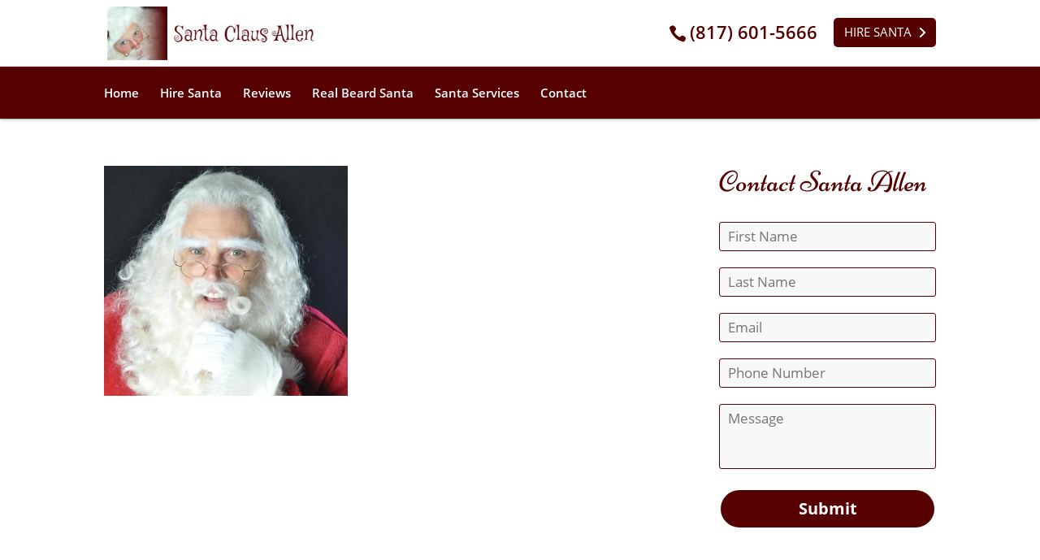

--- FILE ---
content_type: text/html; charset=UTF-8
request_url: https://www.santaallen.com/dallas-santa/dallas-real-bearded-santa-allen/
body_size: 9747
content:
<!DOCTYPE html>
<!--[if IE 6]>
<html id="ie6" lang="en-US">
<![endif]-->
<!--[if IE 7]>
<html id="ie7" lang="en-US">
<![endif]-->
<!--[if IE 8]>
<html id="ie8" lang="en-US">
<![endif]-->
<!--[if !(IE 6) | !(IE 7) | !(IE 8)  ]><!-->
<html lang="en-US">
<!--<![endif]-->
<head>
	<meta charset="UTF-8" />
<script type="text/javascript">
/* <![CDATA[ */
var gform;gform||(document.addEventListener("gform_main_scripts_loaded",function(){gform.scriptsLoaded=!0}),document.addEventListener("gform/theme/scripts_loaded",function(){gform.themeScriptsLoaded=!0}),window.addEventListener("DOMContentLoaded",function(){gform.domLoaded=!0}),gform={domLoaded:!1,scriptsLoaded:!1,themeScriptsLoaded:!1,isFormEditor:()=>"function"==typeof InitializeEditor,callIfLoaded:function(o){return!(!gform.domLoaded||!gform.scriptsLoaded||!gform.themeScriptsLoaded&&!gform.isFormEditor()||(gform.isFormEditor()&&console.warn("The use of gform.initializeOnLoaded() is deprecated in the form editor context and will be removed in Gravity Forms 3.1."),o(),0))},initializeOnLoaded:function(o){gform.callIfLoaded(o)||(document.addEventListener("gform_main_scripts_loaded",()=>{gform.scriptsLoaded=!0,gform.callIfLoaded(o)}),document.addEventListener("gform/theme/scripts_loaded",()=>{gform.themeScriptsLoaded=!0,gform.callIfLoaded(o)}),window.addEventListener("DOMContentLoaded",()=>{gform.domLoaded=!0,gform.callIfLoaded(o)}))},hooks:{action:{},filter:{}},addAction:function(o,r,e,t){gform.addHook("action",o,r,e,t)},addFilter:function(o,r,e,t){gform.addHook("filter",o,r,e,t)},doAction:function(o){gform.doHook("action",o,arguments)},applyFilters:function(o){return gform.doHook("filter",o,arguments)},removeAction:function(o,r){gform.removeHook("action",o,r)},removeFilter:function(o,r,e){gform.removeHook("filter",o,r,e)},addHook:function(o,r,e,t,n){null==gform.hooks[o][r]&&(gform.hooks[o][r]=[]);var d=gform.hooks[o][r];null==n&&(n=r+"_"+d.length),gform.hooks[o][r].push({tag:n,callable:e,priority:t=null==t?10:t})},doHook:function(r,o,e){var t;if(e=Array.prototype.slice.call(e,1),null!=gform.hooks[r][o]&&((o=gform.hooks[r][o]).sort(function(o,r){return o.priority-r.priority}),o.forEach(function(o){"function"!=typeof(t=o.callable)&&(t=window[t]),"action"==r?t.apply(null,e):e[0]=t.apply(null,e)})),"filter"==r)return e[0]},removeHook:function(o,r,t,n){var e;null!=gform.hooks[o][r]&&(e=(e=gform.hooks[o][r]).filter(function(o,r,e){return!!(null!=n&&n!=o.tag||null!=t&&t!=o.priority)}),gform.hooks[o][r]=e)}});
/* ]]> */
</script>

			
	<meta http-equiv="X-UA-Compatible" content="IE=edge">
	<link rel="pingback" href="https://www.santaallen.com/xmlrpc.php" />

		<!--[if lt IE 9]>
	<script src="https://www.santaallen.com/wp-content/themes/Divi/js/html5.js" type="text/javascript"></script>
	<![endif]-->

	<script type="text/javascript">
		document.documentElement.className = 'js';
	</script>

	<link rel="preconnect" href="https://fonts.gstatic.com" crossorigin /><meta name='robots' content='index, follow, max-image-preview:large, max-snippet:-1, max-video-preview:-1' />
<script type="text/javascript">
			let jqueryParams=[],jQuery=function(r){return jqueryParams=[...jqueryParams,r],jQuery},$=function(r){return jqueryParams=[...jqueryParams,r],$};window.jQuery=jQuery,window.$=jQuery;let customHeadScripts=!1;jQuery.fn=jQuery.prototype={},$.fn=jQuery.prototype={},jQuery.noConflict=function(r){if(window.jQuery)return jQuery=window.jQuery,$=window.jQuery,customHeadScripts=!0,jQuery.noConflict},jQuery.ready=function(r){jqueryParams=[...jqueryParams,r]},$.ready=function(r){jqueryParams=[...jqueryParams,r]},jQuery.load=function(r){jqueryParams=[...jqueryParams,r]},$.load=function(r){jqueryParams=[...jqueryParams,r]},jQuery.fn.ready=function(r){jqueryParams=[...jqueryParams,r]},$.fn.ready=function(r){jqueryParams=[...jqueryParams,r]};</script>
	<!-- This site is optimized with the Yoast SEO plugin v26.7 - https://yoast.com/wordpress/plugins/seo/ -->
	<link media="all" href="https://www.santaallen.com/wp-content/cache/autoptimize/css/autoptimize_c2e6d3052b1665dc5d93cd6c7af218bf.css" rel="stylesheet"><title>Best real bearded Santa in Dallas - Santa Claus Allen</title>
	<link rel="canonical" href="https://www.santaallen.com/dallas-santa/dallas-real-bearded-santa-allen/" />
	<meta property="og:locale" content="en_US" />
	<meta property="og:type" content="article" />
	<meta property="og:title" content="Best real bearded Santa in Dallas - Santa Claus Allen" />
	<meta property="og:url" content="https://www.santaallen.com/dallas-santa/dallas-real-bearded-santa-allen/" />
	<meta property="og:site_name" content="Santa Claus Allen" />
	<meta property="article:modified_time" content="2018-03-19T17:16:34+00:00" />
	<meta property="og:image" content="https://www.santaallen.com/dallas-santa/dallas-real-bearded-santa-allen" />
	<meta property="og:image:width" content="640" />
	<meta property="og:image:height" content="603" />
	<meta property="og:image:type" content="image/jpeg" />
	<meta name="twitter:card" content="summary_large_image" />
	<script type="application/ld+json" class="yoast-schema-graph">{"@context":"https://schema.org","@graph":[{"@type":"WebPage","@id":"https://www.santaallen.com/dallas-santa/dallas-real-bearded-santa-allen/","url":"https://www.santaallen.com/dallas-santa/dallas-real-bearded-santa-allen/","name":"Best real bearded Santa in Dallas - Santa Claus Allen","isPartOf":{"@id":"https://www.santaallen.com/#website"},"primaryImageOfPage":{"@id":"https://www.santaallen.com/dallas-santa/dallas-real-bearded-santa-allen/#primaryimage"},"image":{"@id":"https://www.santaallen.com/dallas-santa/dallas-real-bearded-santa-allen/#primaryimage"},"thumbnailUrl":"https://www.santaallen.com/wp-content/uploads/2018/02/dallas-real-bearded-santa-allen.jpg","datePublished":"2018-02-20T07:52:13+00:00","dateModified":"2018-03-19T17:16:34+00:00","breadcrumb":{"@id":"https://www.santaallen.com/dallas-santa/dallas-real-bearded-santa-allen/#breadcrumb"},"inLanguage":"en-US","potentialAction":[{"@type":"ReadAction","target":["https://www.santaallen.com/dallas-santa/dallas-real-bearded-santa-allen/"]}]},{"@type":"ImageObject","inLanguage":"en-US","@id":"https://www.santaallen.com/dallas-santa/dallas-real-bearded-santa-allen/#primaryimage","url":"https://www.santaallen.com/wp-content/uploads/2018/02/dallas-real-bearded-santa-allen.jpg","contentUrl":"https://www.santaallen.com/wp-content/uploads/2018/02/dallas-real-bearded-santa-allen.jpg","width":640,"height":603,"caption":"Best real bearded Santa in Dallas"},{"@type":"BreadcrumbList","@id":"https://www.santaallen.com/dallas-santa/dallas-real-bearded-santa-allen/#breadcrumb","itemListElement":[{"@type":"ListItem","position":1,"name":"Home","item":"https://www.santaallen.com/"},{"@type":"ListItem","position":2,"name":"Dallas Santa","item":"https://www.santaallen.com/dallas-santa/"},{"@type":"ListItem","position":3,"name":"Best real bearded Santa in Dallas"}]},{"@type":"WebSite","@id":"https://www.santaallen.com/#website","url":"https://www.santaallen.com/","name":"Santa Claus Allen","description":"Real Santa Claus for Hire - Bringing the Season to Life","potentialAction":[{"@type":"SearchAction","target":{"@type":"EntryPoint","urlTemplate":"https://www.santaallen.com/?s={search_term_string}"},"query-input":{"@type":"PropertyValueSpecification","valueRequired":true,"valueName":"search_term_string"}}],"inLanguage":"en-US"}]}</script>
	<!-- / Yoast SEO plugin. -->


<link rel="alternate" type="application/rss+xml" title="Santa Claus Allen &raquo; Feed" href="https://www.santaallen.com/feed/" />
<link rel="alternate" type="application/rss+xml" title="Santa Claus Allen &raquo; Comments Feed" href="https://www.santaallen.com/comments/feed/" />
<link rel="alternate" type="application/rss+xml" title="Santa Claus Allen &raquo; Best real bearded Santa in Dallas Comments Feed" href="https://www.santaallen.com/dallas-santa/dallas-real-bearded-santa-allen/feed/" />
<meta content="Divi Child v.1.0.0" name="generator"/>





<link rel="https://api.w.org/" href="https://www.santaallen.com/wp-json/" /><link rel="alternate" title="JSON" type="application/json" href="https://www.santaallen.com/wp-json/wp/v2/media/331" /><link rel="EditURI" type="application/rsd+xml" title="RSD" href="https://www.santaallen.com/xmlrpc.php?rsd" />
<link rel='shortlink' href='https://www.santaallen.com/?p=331' />
<link rel="alternate" title="oEmbed (JSON)" type="application/json+oembed" href="https://www.santaallen.com/wp-json/oembed/1.0/embed?url=https%3A%2F%2Fwww.santaallen.com%2Fdallas-santa%2Fdallas-real-bearded-santa-allen%2F" />
<link rel="alternate" title="oEmbed (XML)" type="text/xml+oembed" href="https://www.santaallen.com/wp-json/oembed/1.0/embed?url=https%3A%2F%2Fwww.santaallen.com%2Fdallas-santa%2Fdallas-real-bearded-santa-allen%2F&#038;format=xml" />
<meta name="viewport" content="width=device-width, initial-scale=1.0, maximum-scale=1.0, user-scalable=0" /><link rel="shortcut icon" href="/wp-content/uploads/2018/02/favicon-16x16.png" />
	<!-- Global site tag (gtag.js) - Google Analytics -->
<script async src="https://www.googletagmanager.com/gtag/js?id=UA-90194242-1"></script>
<script>
  window.dataLayer = window.dataLayer || [];
  function gtag(){dataLayer.push(arguments);}
  gtag('js', new Date());

  gtag('config', 'UA-90194242-1');
</script>

</head>
<body class="attachment wp-singular attachment-template-default attachmentid-331 attachment-jpeg custom-background wp-theme-Divi wp-child-theme-Divi-Child et_pb_button_helper_class et_fixed_nav et_show_nav et_primary_nav_dropdown_animation_fade et_secondary_nav_dropdown_animation_fade et_header_style_left et_pb_footer_columns3 osx et_pb_gutters2 et_right_sidebar et_divi_theme et-db">
	<div id="page-container">

	
	
		<header id="main-header" data-height-onload="50">

		<div class="logo_container">
			<div class="container clearfix">
				<div class="emg-logo-wrap">
					<span class="logo_helper"></span>
					<a href="https://www.santaallen.com/">
						<img src="/wp-content/uploads/2018/02/santaallen.jpg" alt="Santa Claus Allen" id="logo" data-height-percentage="50" />
					</a>
				</div>

				 

								<div class="emg-phone-wrap">
					<ul class="header-links">
	<li class="link-phone"><a href="tel:817-601-5666">(817) 601-5666</a></li>
	<li class="link-contact"><a href="/contact-us/">Hire Santa</a></li>
</ul>				</div> 
				
				
				
			</div> <!-- .container -->
		</div> <!-- .logo_container -->


		<div id="et-top-navigation"
			data-height="50"
			data-fixed-height="40">

			<div class="container clearfix et_menu_container">
									<nav id="top-menu-nav">
					<ul id="top-menu" class="nav"><li id="menu-item-784" class="menu-item menu-item-type-post_type menu-item-object-page menu-item-home menu-item-784"><a href="https://www.santaallen.com/">Home</a></li>
<li id="menu-item-1125" class="menu-item menu-item-type-custom menu-item-object-custom menu-item-1125"><a href="/real-bearded-santa-claus/">Hire Santa</a></li>
<li id="menu-item-1123" class="menu-item menu-item-type-post_type menu-item-object-page menu-item-1123"><a href="https://www.santaallen.com/santa-claus-reviews/">Reviews</a></li>
<li id="menu-item-1127" class="menu-item menu-item-type-custom menu-item-object-custom menu-item-1127"><a href="/real-bearded-santa-claus/">Real Beard Santa</a></li>
<li id="menu-item-740" class="menu-item menu-item-type-post_type menu-item-object-page menu-item-740"><a href="https://www.santaallen.com/santa-claus-visit/">Santa Services</a></li>
<li id="menu-item-885" class="menu-item menu-item-type-post_type menu-item-object-page menu-item-885"><a href="https://www.santaallen.com/contact-us/">Contact</a></li>
</ul>					</nav>
				
				
				
				
				<div id="et_mobile_nav_menu">
				<div class="mobile_nav closed">
					<span class="select_page">Select Page</span>
					<span class="mobile_menu_bar mobile_menu_bar_toggle"></span>
				</div>
			</div>			</div> <!-- .container -->
		</div> <!-- #et-top-navigation -->
	</header> <!-- #main-header -->

	<div id="et-main-area">

	
<div id="main-content">


	<div class="container">
		<div id="content-area" class="clearfix">
			<div id="left-area">


			
				<article id="post-331" class="post-331 attachment type-attachment status-inherit hentry">

													
				
					<div class="entry-content">
					<p class="attachment"><a href='https://www.santaallen.com/wp-content/uploads/2018/02/dallas-real-bearded-santa-allen.jpg'><img loading="lazy" decoding="async" width="300" height="283" src="https://www.santaallen.com/wp-content/uploads/2018/02/dallas-real-bearded-santa-allen-300x283.jpg" class="attachment-medium size-medium" alt="Best real bearded Santa in Dallas" srcset="https://www.santaallen.com/wp-content/uploads/2018/02/dallas-real-bearded-santa-allen-300x283.jpg 300w, https://www.santaallen.com/wp-content/uploads/2018/02/dallas-real-bearded-santa-allen.jpg 640w" sizes="(max-width: 300px) 100vw, 300px" /></a></p>
					</div> <!-- .entry-content -->

				
				</article> <!-- .et_pb_post -->

			

			</div> <!-- #left-area -->

				<div id="sidebar">
		<div id="custom_html-2" class="widget_text et_pb_widget widget_custom_html"><h4 class="widgettitle">Contact Santa Allen</h4><div class="textwidget custom-html-widget"><div class="emg-sidebar-form">

                <div class='gf_browser_chrome gform_wrapper gform_legacy_markup_wrapper gform-theme--no-framework clearfix_wrapper emg-g-form_wrapper' data-form-theme='legacy' data-form-index='0' id='gform_wrapper_2' ><div id='gf_2' class='gform_anchor' tabindex='-1'></div><form method='post' enctype='multipart/form-data' target='gform_ajax_frame_2' id='gform_2' class='clearfix emg-g-form' action='/dallas-santa/dallas-real-bearded-santa-allen/#gf_2' data-formid='2' novalidate>
                        <div class='gform-body gform_body'><ul id='gform_fields_2' class='gform_fields top_label form_sublabel_below description_below validation_below'><li id="field_2_7" class="gfield gfield--type-honeypot gform_validation_container field_sublabel_below gfield--has-description field_description_below field_validation_below gfield_visibility_visible"  ><label class='gfield_label gform-field-label' for='input_2_7'>LinkedIn</label><div class='ginput_container'><input name='input_7' id='input_2_7' type='text' value='' autocomplete='new-password'/></div><div class='gfield_description' id='gfield_description_2_7'>This field is for validation purposes and should be left unchanged.</div></li><li id="field_2_1" class="gfield gfield--type-text gfield_contains_required field_sublabel_below gfield--no-description field_description_below hidden_label field_validation_below gfield_visibility_visible"  ><label class='gfield_label gform-field-label' for='input_2_1'>First Name<span class="gfield_required"><span class="gfield_required gfield_required_asterisk">*</span></span></label><div class='ginput_container ginput_container_text'><input name='input_1' id='input_2_1' type='text' value='' class='large'    placeholder='First Name' aria-required="true" aria-invalid="false"   /></div></li><li id="field_2_2" class="gfield gfield--type-text gfield_contains_required field_sublabel_below gfield--no-description field_description_below hidden_label field_validation_below gfield_visibility_visible"  ><label class='gfield_label gform-field-label' for='input_2_2'>Last Name<span class="gfield_required"><span class="gfield_required gfield_required_asterisk">*</span></span></label><div class='ginput_container ginput_container_text'><input name='input_2' id='input_2_2' type='text' value='' class='large'    placeholder='Last Name' aria-required="true" aria-invalid="false"   /></div></li><li id="field_2_3" class="gfield gfield--type-email gfield_contains_required field_sublabel_below gfield--no-description field_description_below hidden_label field_validation_below gfield_visibility_visible"  ><label class='gfield_label gform-field-label' for='input_2_3'>Email<span class="gfield_required"><span class="gfield_required gfield_required_asterisk">*</span></span></label><div class='ginput_container ginput_container_email'>
                            <input name='input_3' id='input_2_3' type='email' value='' class='large'   placeholder='Email' aria-required="true" aria-invalid="false"  />
                        </div></li><li id="field_2_4" class="gfield gfield--type-phone gfield_contains_required field_sublabel_below gfield--no-description field_description_below hidden_label field_validation_below gfield_visibility_visible"  ><label class='gfield_label gform-field-label' for='input_2_4'>Phone Number<span class="gfield_required"><span class="gfield_required gfield_required_asterisk">*</span></span></label><div class='ginput_container ginput_container_phone'><input name='input_4' id='input_2_4' type='tel' value='' class='large'  placeholder='Phone Number' aria-required="true" aria-invalid="false"   /></div></li><li id="field_2_6" class="gfield gfield--type-textarea field_sublabel_below gfield--no-description field_description_below hidden_label field_validation_below gfield_visibility_visible"  ><label class='gfield_label gform-field-label' for='input_2_6'>Message</label><div class='ginput_container ginput_container_textarea'><textarea name='input_6' id='input_2_6' class='textarea small'    placeholder='Message'  aria-invalid="false"   rows='10' cols='50'></textarea></div></li></ul></div>
        <div class='gform-footer gform_footer top_label'> <input type='submit' id='gform_submit_button_2' class='gform_button button' onclick='gform.submission.handleButtonClick(this);' data-submission-type='submit' value='Submit'  /> <input type='hidden' name='gform_ajax' value='form_id=2&amp;title=&amp;description=&amp;tabindex=0&amp;theme=legacy&amp;styles=[]&amp;hash=469bea56753a2efb866783e587ff84f9' />
            <input type='hidden' class='gform_hidden' name='gform_submission_method' data-js='gform_submission_method_2' value='iframe' />
            <input type='hidden' class='gform_hidden' name='gform_theme' data-js='gform_theme_2' id='gform_theme_2' value='legacy' />
            <input type='hidden' class='gform_hidden' name='gform_style_settings' data-js='gform_style_settings_2' id='gform_style_settings_2' value='[]' />
            <input type='hidden' class='gform_hidden' name='is_submit_2' value='1' />
            <input type='hidden' class='gform_hidden' name='gform_submit' value='2' />
            
            <input type='hidden' class='gform_hidden' name='gform_unique_id' value='' />
            <input type='hidden' class='gform_hidden' name='state_2' value='WyJbXSIsIjg2ZmU4MGNlOTcxNmMwMjg3ZmQ3ZGYwZWQwMWZlZWRiIl0=' />
            <input type='hidden' autocomplete='off' class='gform_hidden' name='gform_target_page_number_2' id='gform_target_page_number_2' value='0' />
            <input type='hidden' autocomplete='off' class='gform_hidden' name='gform_source_page_number_2' id='gform_source_page_number_2' value='1' />
            <input type='hidden' name='gform_field_values' value='' />
            
        </div>
                        <p style="display: none !important;" class="akismet-fields-container" data-prefix="ak_"><label>&#916;<textarea name="ak_hp_textarea" cols="45" rows="8" maxlength="100"></textarea></label><input type="hidden" id="ak_js_1" name="ak_js" value="232"/><script>document.getElementById( "ak_js_1" ).setAttribute( "value", ( new Date() ).getTime() );</script></p></form>
                        </div>
		                <iframe style='display:none;width:0px;height:0px;' src='about:blank' name='gform_ajax_frame_2' id='gform_ajax_frame_2' title='This iframe contains the logic required to handle Ajax powered Gravity Forms.'></iframe>
		                <script type="text/javascript">
/* <![CDATA[ */
 gform.initializeOnLoaded( function() {gformInitSpinner( 2, 'https://www.santaallen.com/wp-content/plugins/gravityforms/images/spinner.svg', true );jQuery('#gform_ajax_frame_2').on('load',function(){var contents = jQuery(this).contents().find('*').html();var is_postback = contents.indexOf('GF_AJAX_POSTBACK') >= 0;if(!is_postback){return;}var form_content = jQuery(this).contents().find('#gform_wrapper_2');var is_confirmation = jQuery(this).contents().find('#gform_confirmation_wrapper_2').length > 0;var is_redirect = contents.indexOf('gformRedirect(){') >= 0;var is_form = form_content.length > 0 && ! is_redirect && ! is_confirmation;var mt = parseInt(jQuery('html').css('margin-top'), 10) + parseInt(jQuery('body').css('margin-top'), 10) + 100;if(is_form){jQuery('#gform_wrapper_2').html(form_content.html());if(form_content.hasClass('gform_validation_error')){jQuery('#gform_wrapper_2').addClass('gform_validation_error');} else {jQuery('#gform_wrapper_2').removeClass('gform_validation_error');}setTimeout( function() { /* delay the scroll by 50 milliseconds to fix a bug in chrome */ jQuery(document).scrollTop(jQuery('#gform_wrapper_2').offset().top - mt); }, 50 );if(window['gformInitDatepicker']) {gformInitDatepicker();}if(window['gformInitPriceFields']) {gformInitPriceFields();}var current_page = jQuery('#gform_source_page_number_2').val();gformInitSpinner( 2, 'https://www.santaallen.com/wp-content/plugins/gravityforms/images/spinner.svg', true );jQuery(document).trigger('gform_page_loaded', [2, current_page]);window['gf_submitting_2'] = false;}else if(!is_redirect){var confirmation_content = jQuery(this).contents().find('.GF_AJAX_POSTBACK').html();if(!confirmation_content){confirmation_content = contents;}jQuery('#gform_wrapper_2').replaceWith(confirmation_content);jQuery(document).scrollTop(jQuery('#gf_2').offset().top - mt);jQuery(document).trigger('gform_confirmation_loaded', [2]);window['gf_submitting_2'] = false;wp.a11y.speak(jQuery('#gform_confirmation_message_2').text());}else{jQuery('#gform_2').append(contents);if(window['gformRedirect']) {gformRedirect();}}jQuery(document).trigger("gform_pre_post_render", [{ formId: "2", currentPage: "current_page", abort: function() { this.preventDefault(); } }]);        if (event && event.defaultPrevented) {                return;        }        const gformWrapperDiv = document.getElementById( "gform_wrapper_2" );        if ( gformWrapperDiv ) {            const visibilitySpan = document.createElement( "span" );            visibilitySpan.id = "gform_visibility_test_2";            gformWrapperDiv.insertAdjacentElement( "afterend", visibilitySpan );        }        const visibilityTestDiv = document.getElementById( "gform_visibility_test_2" );        let postRenderFired = false;        function triggerPostRender() {            if ( postRenderFired ) {                return;            }            postRenderFired = true;            gform.core.triggerPostRenderEvents( 2, current_page );            if ( visibilityTestDiv ) {                visibilityTestDiv.parentNode.removeChild( visibilityTestDiv );            }        }        function debounce( func, wait, immediate ) {            var timeout;            return function() {                var context = this, args = arguments;                var later = function() {                    timeout = null;                    if ( !immediate ) func.apply( context, args );                };                var callNow = immediate && !timeout;                clearTimeout( timeout );                timeout = setTimeout( later, wait );                if ( callNow ) func.apply( context, args );            };        }        const debouncedTriggerPostRender = debounce( function() {            triggerPostRender();        }, 200 );        if ( visibilityTestDiv && visibilityTestDiv.offsetParent === null ) {            const observer = new MutationObserver( ( mutations ) => {                mutations.forEach( ( mutation ) => {                    if ( mutation.type === 'attributes' && visibilityTestDiv.offsetParent !== null ) {                        debouncedTriggerPostRender();                        observer.disconnect();                    }                });            });            observer.observe( document.body, {                attributes: true,                childList: false,                subtree: true,                attributeFilter: [ 'style', 'class' ],            });        } else {            triggerPostRender();        }    } );} ); 
/* ]]> */
</script>

</div></div></div>	</div>
		</div> <!-- #content-area -->
	</div> <!-- .container -->


</div> <!-- #main-content -->


	
	<footer id="main-footer">
		
<div class="container">
	<div id="footer-widgets" class="clearfix">
		<div class="footer-widget"><div id="nav_menu-2" class="fwidget et_pb_widget widget_nav_menu"><div class="menu-footer-menu-1-container"><ul id="menu-footer-menu-1" class="menu"><li id="menu-item-1451" class="menu-item menu-item-type-custom menu-item-object-custom menu-item-1451"><a href="/about-us/">About Us</a></li>
<li id="menu-item-1452" class="menu-item menu-item-type-custom menu-item-object-custom menu-item-1452"><a href="/santa-claus/">Our Santa Claus</a></li>
<li id="menu-item-1454" class="menu-item menu-item-type-custom menu-item-object-custom menu-item-1454"><a href="/contact-us/">Contact Us</a></li>
<li id="menu-item-1455" class="menu-item menu-item-type-custom menu-item-object-custom menu-item-1455"><a href="/sitemap/">Sitemap</a></li>
</ul></div></div></div><div class="footer-widget"><div id="nav_menu-3" class="fwidget et_pb_widget widget_nav_menu"><div class="menu-footer-menu-2-container"><ul id="menu-footer-menu-2" class="menu"><li id="menu-item-1456" class="menu-item menu-item-type-custom menu-item-object-custom menu-item-1456"><a href="/hire-best-santa-claus/">Hire Santa</a></li>
<li id="menu-item-1457" class="menu-item menu-item-type-custom menu-item-object-custom menu-item-1457"><a href="/santa-claus-visit/">Santa Claus Visit</a></li>
<li id="menu-item-1458" class="menu-item menu-item-type-custom menu-item-object-custom menu-item-1458"><a href="/easter-bunny-hire/">Easter Bunny</a></li>
<li id="menu-item-1459" class="menu-item menu-item-type-custom menu-item-object-custom menu-item-1459"><a href="/christmas-parades/">Christmas Parades</a></li>
<li id="menu-item-1460" class="menu-item menu-item-type-custom menu-item-object-custom menu-item-1460"><a href="/get-married-by-santa/">Get Married by Santa</a></li>
<li id="menu-item-1461" class="menu-item menu-item-type-custom menu-item-object-custom menu-item-1461"><a href="/gifts-from-santa-claus/">Gift From Santa</a></li>
</ul></div></div></div><div class="footer-widget"><div id="nav_menu-4" class="fwidget et_pb_widget widget_nav_menu"><div class="menu-footer-menu-3-container"><ul id="menu-footer-menu-3" class="menu"><li id="menu-item-1462" class="menu-item menu-item-type-custom menu-item-object-custom menu-item-1462"><a href="/dallas-santa-claus-for-hire/">Dallas</a></li>
<li id="menu-item-1463" class="menu-item menu-item-type-custom menu-item-object-custom menu-item-1463"><a href="/fort-worth-santa-claus-for-hire/">Fort Worth</a></li>
<li id="menu-item-1464" class="menu-item menu-item-type-custom menu-item-object-custom menu-item-1464"><a href="/los-angeles-santa-claus-for-hire/">Los Angeles</a></li>
<li id="menu-item-1465" class="menu-item menu-item-type-custom menu-item-object-custom menu-item-1465"><a href="/southlake-santa-claus/">Southlake</a></li>
<li id="menu-item-1466" class="menu-item menu-item-type-custom menu-item-object-custom menu-item-1466"><a href="/colleyville-santa-claus/">Colleyville</a></li>
</ul></div></div></div>	</div>
</div>

				<div id="footer-bottom">
					<div class="container clearfix">
				<div id="footer-info">© 2023 All Rights Reserved by Santa Claus Allen </div>					</div>	<!-- .container -->
				</div>
			</footer> <!-- #main-footer -->
		</div> <!-- #et-main-area -->


	</div> <!-- #page-container -->

	<script type="speculationrules">
{"prefetch":[{"source":"document","where":{"and":[{"href_matches":"\/*"},{"not":{"href_matches":["\/wp-*.php","\/wp-admin\/*","\/wp-content\/uploads\/*","\/wp-content\/*","\/wp-content\/plugins\/*","\/wp-content\/themes\/Divi-Child\/*","\/wp-content\/themes\/Divi\/*","\/*\\?(.+)"]}},{"not":{"selector_matches":"a[rel~=\"nofollow\"]"}},{"not":{"selector_matches":".no-prefetch, .no-prefetch a"}}]},"eagerness":"conservative"}]}
</script>
<script type="text/javascript" src="//cdn.callrail.com/companies/719108263/93d4081be8db20cea1a4/12/swap.js"></script>




<script type="text/javascript" src="https://www.santaallen.com/wp-includes/js/jquery/jquery.min.js?ver=3.7.1" id="jquery-core-js"></script>
<script type="text/javascript" id="jquery-js-after">
/* <![CDATA[ */
jqueryParams.length&&$.each(jqueryParams,function(e,r){if("function"==typeof r){var n=String(r);n.replace("$","jQuery");var a=new Function("return "+n)();$(document).ready(a)}});
/* ]]> */
</script>
<script type="text/javascript" id="divi-custom-script-js-extra">
/* <![CDATA[ */
var DIVI = {"item_count":"%d Item","items_count":"%d Items"};
var et_builder_utils_params = {"condition":{"diviTheme":true,"extraTheme":false},"scrollLocations":["app","top"],"builderScrollLocations":{"desktop":"app","tablet":"app","phone":"app"},"onloadScrollLocation":"app","builderType":"fe"};
var et_frontend_scripts = {"builderCssContainerPrefix":"#et-boc","builderCssLayoutPrefix":"#et-boc .et-l"};
var et_pb_custom = {"ajaxurl":"https:\/\/www.santaallen.com\/wp-admin\/admin-ajax.php","images_uri":"https:\/\/www.santaallen.com\/wp-content\/themes\/Divi\/images","builder_images_uri":"https:\/\/www.santaallen.com\/wp-content\/themes\/Divi\/includes\/builder\/images","et_frontend_nonce":"f7c847220a","subscription_failed":"Please, check the fields below to make sure you entered the correct information.","et_ab_log_nonce":"50911ab987","fill_message":"Please, fill in the following fields:","contact_error_message":"Please, fix the following errors:","invalid":"Invalid email","captcha":"Captcha","prev":"Prev","previous":"Previous","next":"Next","wrong_captcha":"You entered the wrong number in captcha.","wrong_checkbox":"Checkbox","ignore_waypoints":"no","is_divi_theme_used":"1","widget_search_selector":".widget_search","ab_tests":[],"is_ab_testing_active":"","page_id":"331","unique_test_id":"","ab_bounce_rate":"5","is_cache_plugin_active":"yes","is_shortcode_tracking":"","tinymce_uri":"https:\/\/www.santaallen.com\/wp-content\/themes\/Divi\/includes\/builder\/frontend-builder\/assets\/vendors","accent_color":"#550000","waypoints_options":[]};
var et_pb_box_shadow_elements = [];
/* ]]> */
</script>
<script type="text/javascript" src="https://www.santaallen.com/wp-content/themes/Divi/js/scripts.min.js?ver=4.27.4" id="divi-custom-script-js"></script>
<script type="text/javascript" id="et-builder-cpt-modules-wrapper-js-extra">
/* <![CDATA[ */
var et_modules_wrapper = {"builderCssContainerPrefix":"#et-boc","builderCssLayoutPrefix":"#et-boc .et-l"};
/* ]]> */
</script>
<script type="text/javascript" src="https://www.santaallen.com/wp-content/themes/Divi/includes/builder/scripts/cpt-modules-wrapper.js?ver=4.27.4" id="et-builder-cpt-modules-wrapper-js"></script>
<script type="text/javascript" src="https://www.santaallen.com/wp-content/themes/Divi/core/admin/js/common.js?ver=4.27.4" id="et-core-common-js"></script>
<script type="text/javascript" src="https://www.santaallen.com/wp-includes/js/dist/dom-ready.min.js?ver=f77871ff7694fffea381" id="wp-dom-ready-js"></script>
<script type="text/javascript" src="https://www.santaallen.com/wp-includes/js/dist/hooks.min.js?ver=4d63a3d491d11ffd8ac6" id="wp-hooks-js"></script>
<script type="text/javascript" src="https://www.santaallen.com/wp-includes/js/dist/i18n.min.js?ver=5e580eb46a90c2b997e6" id="wp-i18n-js"></script>
<script type="text/javascript" id="wp-i18n-js-after">
/* <![CDATA[ */
wp.i18n.setLocaleData( { 'text direction\u0004ltr': [ 'ltr' ] } );
/* ]]> */
</script>
<script type="text/javascript" src="https://www.santaallen.com/wp-includes/js/dist/a11y.min.js?ver=3156534cc54473497e14" id="wp-a11y-js"></script>
<script type="text/javascript" defer='defer' src="https://www.santaallen.com/wp-content/plugins/gravityforms/js/jquery.json.min.js?ver=2.9.25" id="gform_json-js"></script>
<script type="text/javascript" id="gform_gravityforms-js-extra">
/* <![CDATA[ */
var gform_i18n = {"datepicker":{"days":{"monday":"Mo","tuesday":"Tu","wednesday":"We","thursday":"Th","friday":"Fr","saturday":"Sa","sunday":"Su"},"months":{"january":"January","february":"February","march":"March","april":"April","may":"May","june":"June","july":"July","august":"August","september":"September","october":"October","november":"November","december":"December"},"firstDay":1,"iconText":"Select date"}};
var gf_legacy_multi = [];
var gform_gravityforms = {"strings":{"invalid_file_extension":"This type of file is not allowed. Must be one of the following:","delete_file":"Delete this file","in_progress":"in progress","file_exceeds_limit":"File exceeds size limit","illegal_extension":"This type of file is not allowed.","max_reached":"Maximum number of files reached","unknown_error":"There was a problem while saving the file on the server","currently_uploading":"Please wait for the uploading to complete","cancel":"Cancel","cancel_upload":"Cancel this upload","cancelled":"Cancelled","error":"Error","message":"Message"},"vars":{"images_url":"https:\/\/www.santaallen.com\/wp-content\/plugins\/gravityforms\/images"}};
var gf_global = {"gf_currency_config":{"name":"U.S. Dollar","symbol_left":"$","symbol_right":"","symbol_padding":"","thousand_separator":",","decimal_separator":".","decimals":2,"code":"USD"},"base_url":"https:\/\/www.santaallen.com\/wp-content\/plugins\/gravityforms","number_formats":[],"spinnerUrl":"https:\/\/www.santaallen.com\/wp-content\/plugins\/gravityforms\/images\/spinner.svg","version_hash":"bafd07d4ceec6d92ce7a712d92ddbb3e","strings":{"newRowAdded":"New row added.","rowRemoved":"Row removed","formSaved":"The form has been saved.  The content contains the link to return and complete the form."}};
/* ]]> */
</script>
<script type="text/javascript" defer='defer' src="https://www.santaallen.com/wp-content/plugins/gravityforms/js/gravityforms.min.js?ver=2.9.25" id="gform_gravityforms-js"></script>
<script type="text/javascript" defer='defer' src="https://www.santaallen.com/wp-content/plugins/gravityforms/js/jquery.maskedinput.min.js?ver=2.9.25" id="gform_masked_input-js"></script>
<script type="text/javascript" defer='defer' src="https://www.santaallen.com/wp-content/plugins/gravityforms/js/placeholders.jquery.min.js?ver=2.9.25" id="gform_placeholder-js"></script>
<script type="text/javascript" defer='defer' src="https://www.santaallen.com/wp-content/plugins/gravityforms/assets/js/dist/utils.min.js?ver=48a3755090e76a154853db28fc254681" id="gform_gravityforms_utils-js"></script>
<script type="text/javascript" defer='defer' src="https://www.santaallen.com/wp-content/plugins/gravityforms/assets/js/dist/vendor-theme.min.js?ver=4f8b3915c1c1e1a6800825abd64b03cb" id="gform_gravityforms_theme_vendors-js"></script>
<script type="text/javascript" id="gform_gravityforms_theme-js-extra">
/* <![CDATA[ */
var gform_theme_config = {"common":{"form":{"honeypot":{"version_hash":"bafd07d4ceec6d92ce7a712d92ddbb3e"},"ajax":{"ajaxurl":"https:\/\/www.santaallen.com\/wp-admin\/admin-ajax.php","ajax_submission_nonce":"6b8d204bc8","i18n":{"step_announcement":"Step %1$s of %2$s, %3$s","unknown_error":"There was an unknown error processing your request. Please try again."}}}},"hmr_dev":"","public_path":"https:\/\/www.santaallen.com\/wp-content\/plugins\/gravityforms\/assets\/js\/dist\/","config_nonce":"ad6b010002"};
/* ]]> */
</script>
<script type="text/javascript" defer='defer' src="https://www.santaallen.com/wp-content/plugins/gravityforms/assets/js/dist/scripts-theme.min.js?ver=244d9e312b90e462b62b2d9b9d415753" id="gform_gravityforms_theme-js"></script>
<script defer type="text/javascript" src="https://www.santaallen.com/wp-content/plugins/akismet/_inc/akismet-frontend.js?ver=1763049545" id="akismet-frontend-js"></script>
<script type="text/javascript">
/* <![CDATA[ */
 gform.initializeOnLoaded( function() { jQuery(document).on('gform_post_render', function(event, formId, currentPage){if(formId == 2) {if(typeof Placeholders != 'undefined'){
                        Placeholders.enable();
                    }jQuery('#input_2_4').mask('(999) 999-9999').bind('keypress', function(e){if(e.which == 13){jQuery(this).blur();} } );} } );jQuery(document).on('gform_post_conditional_logic', function(event, formId, fields, isInit){} ) } ); 
/* ]]> */
</script>
<script type="text/javascript">
/* <![CDATA[ */
 gform.initializeOnLoaded( function() {jQuery(document).trigger("gform_pre_post_render", [{ formId: "2", currentPage: "1", abort: function() { this.preventDefault(); } }]);        if (event && event.defaultPrevented) {                return;        }        const gformWrapperDiv = document.getElementById( "gform_wrapper_2" );        if ( gformWrapperDiv ) {            const visibilitySpan = document.createElement( "span" );            visibilitySpan.id = "gform_visibility_test_2";            gformWrapperDiv.insertAdjacentElement( "afterend", visibilitySpan );        }        const visibilityTestDiv = document.getElementById( "gform_visibility_test_2" );        let postRenderFired = false;        function triggerPostRender() {            if ( postRenderFired ) {                return;            }            postRenderFired = true;            gform.core.triggerPostRenderEvents( 2, 1 );            if ( visibilityTestDiv ) {                visibilityTestDiv.parentNode.removeChild( visibilityTestDiv );            }        }        function debounce( func, wait, immediate ) {            var timeout;            return function() {                var context = this, args = arguments;                var later = function() {                    timeout = null;                    if ( !immediate ) func.apply( context, args );                };                var callNow = immediate && !timeout;                clearTimeout( timeout );                timeout = setTimeout( later, wait );                if ( callNow ) func.apply( context, args );            };        }        const debouncedTriggerPostRender = debounce( function() {            triggerPostRender();        }, 200 );        if ( visibilityTestDiv && visibilityTestDiv.offsetParent === null ) {            const observer = new MutationObserver( ( mutations ) => {                mutations.forEach( ( mutation ) => {                    if ( mutation.type === 'attributes' && visibilityTestDiv.offsetParent !== null ) {                        debouncedTriggerPostRender();                        observer.disconnect();                    }                });            });            observer.observe( document.body, {                attributes: true,                childList: false,                subtree: true,                attributeFilter: [ 'style', 'class' ],            });        } else {            triggerPostRender();        }    } ); 
/* ]]> */
</script>

	<script>
		jQuery(document).ready(function($) {

			var targetImages = jQuery('.image-has-title img');

			if(targetImages.length > 0 ) {
				targetImages.each(function(i, el) {
					var $el = $(el);
					if( ( $el.attr('title') == false || $el.attr('title', '') ) && ($el.attr('alt') && $el.attr('alt') != '') ) {
						var storeTitle = $el.attr('alt');

						$el.attr('title', storeTitle);
					}
					
				});
			}
			
		});
	</script>
<script type="text/javascript" src="//cdn.callrail.com/companies/719108263/93d4081be8db20cea1a4/12/swap.js"></script>
</body>
</html>
